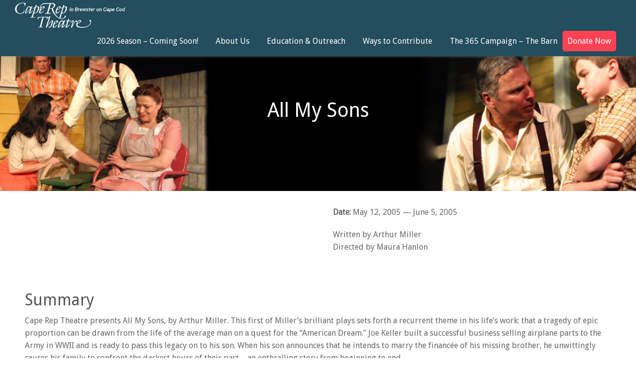

--- FILE ---
content_type: text/html; charset=UTF-8
request_url: https://caperep.org/show/all-my-sons/
body_size: 9895
content:
<!DOCTYPE html>
<html lang="en-US">
<head>
<title>All My Sons &#8211; Cape Rep Theatre</title>
<link rel='dns-prefetch' href='//maps.google.com' />
<link rel='dns-prefetch' href='//s.w.org' />
<link rel="alternate" type="application/rss+xml" title="Cape Rep Theatre &raquo; Feed" href="https://caperep.org/feed/" />
<link rel="alternate" type="application/rss+xml" title="Cape Rep Theatre &raquo; Comments Feed" href="https://caperep.org/comments/feed/" />
<link rel="alternate" type="application/rss+xml" title="Cape Rep Theatre &raquo; All My Sons Comments Feed" href="https://caperep.org/show/all-my-sons/feed/" />
<script type="text/javascript">
window._wpemojiSettings = {"baseUrl":"https:\/\/s.w.org\/images\/core\/emoji\/2.2.1\/72x72\/","ext":".png","svgUrl":"https:\/\/s.w.org\/images\/core\/emoji\/2.2.1\/svg\/","svgExt":".svg","source":{"concatemoji":"https:\/\/caperep.org\/wp-includes\/js\/wp-emoji-release.min.js?ver=4.7.29"}};
!function(t,a,e){var r,n,i,o=a.createElement("canvas"),l=o.getContext&&o.getContext("2d");function c(t){var e=a.createElement("script");e.src=t,e.defer=e.type="text/javascript",a.getElementsByTagName("head")[0].appendChild(e)}for(i=Array("flag","emoji4"),e.supports={everything:!0,everythingExceptFlag:!0},n=0;n<i.length;n++)e.supports[i[n]]=function(t){var e,a=String.fromCharCode;if(!l||!l.fillText)return!1;switch(l.clearRect(0,0,o.width,o.height),l.textBaseline="top",l.font="600 32px Arial",t){case"flag":return(l.fillText(a(55356,56826,55356,56819),0,0),o.toDataURL().length<3e3)?!1:(l.clearRect(0,0,o.width,o.height),l.fillText(a(55356,57331,65039,8205,55356,57096),0,0),e=o.toDataURL(),l.clearRect(0,0,o.width,o.height),l.fillText(a(55356,57331,55356,57096),0,0),e!==o.toDataURL());case"emoji4":return l.fillText(a(55357,56425,55356,57341,8205,55357,56507),0,0),e=o.toDataURL(),l.clearRect(0,0,o.width,o.height),l.fillText(a(55357,56425,55356,57341,55357,56507),0,0),e!==o.toDataURL()}return!1}(i[n]),e.supports.everything=e.supports.everything&&e.supports[i[n]],"flag"!==i[n]&&(e.supports.everythingExceptFlag=e.supports.everythingExceptFlag&&e.supports[i[n]]);e.supports.everythingExceptFlag=e.supports.everythingExceptFlag&&!e.supports.flag,e.DOMReady=!1,e.readyCallback=function(){e.DOMReady=!0},e.supports.everything||(r=function(){e.readyCallback()},a.addEventListener?(a.addEventListener("DOMContentLoaded",r,!1),t.addEventListener("load",r,!1)):(t.attachEvent("onload",r),a.attachEvent("onreadystatechange",function(){"complete"===a.readyState&&e.readyCallback()})),(r=e.source||{}).concatemoji?c(r.concatemoji):r.wpemoji&&r.twemoji&&(c(r.twemoji),c(r.wpemoji)))}(window,document,window._wpemojiSettings);
</script>
<style type="text/css">
img.wp-smiley,
img.emoji {
display: inline !important;
border: none !important;
box-shadow: none !important;
height: 1em !important;
width: 1em !important;
margin: 0 .07em !important;
vertical-align: -0.1em !important;
background: none !important;
padding: 0 !important;
}
</style>
<!-- <link rel='stylesheet' id='socialmediaStylesheet-css'  href='https://caperep.org/wp-content/plugins/social-media-widgets/assets/css/style.css?ver=4.7.29' type='text/css' media='all' /> -->
<!-- <link rel='stylesheet' id='ctcb-content-blocks-css'  href='https://caperep.org/wp-content/plugins/cpo-content-blocks/css/style.css?ver=4.7.29' type='text/css' media='all' /> -->
<!-- <link rel='stylesheet' id='ctwg-shortcodes-css'  href='https://caperep.org/wp-content/plugins/cpo-widgets/css/style.css?ver=4.7.29' type='text/css' media='all' /> -->
<!-- <link rel='stylesheet' id='infuse-content-blocks-css'  href='https://caperep.org/wp-content/plugins/infuse/css/style.css?ver=4.7.29' type='text/css' media='all' /> -->
<!-- <link rel='stylesheet' id='gcz-social-style-css'  href='https://caperep.org/wp-content/plugins/simple-social-icon-widget/assets/css/social-style.css?ver=4.7.29' type='text/css' media='all' /> -->
<!-- <link rel='stylesheet' id='gcz-social-font-css'  href='https://caperep.org/wp-content/plugins/simple-social-icon-widget/assets/css/social-font.css?ver=4.7.29' type='text/css' media='all' /> -->
<!-- <link rel='stylesheet' id='SFSIPLUSmainCss-css'  href='https://caperep.org/wp-content/plugins/ultimate-social-media-plus/css/sfsi-style.css?ver=4.7.29' type='text/css' media='all' /> -->
<!-- <link rel='stylesheet' id='cpotheme-base-css'  href='https://caperep.org/wp-content/themes/expansive_pro_1/core/css/base.css?ver=4.7.29' type='text/css' media='all' /> -->
<!-- <link rel='stylesheet' id='bxslider-styles-css'  href='https://caperep.org/wp-content/themes/expansive_pro_1/core/css/jquery.bxslider.css?ver=4.7.29' type='text/css' media='all' /> -->
<!-- <link rel='stylesheet' id='prettyPhoto-styles-css'  href='https://caperep.org/wp-content/themes/expansive_pro_1/core/css/prettyPhoto.css?ver=4.7.29' type='text/css' media='all' /> -->
<!-- <link rel='stylesheet' id='cpotheme-main-css'  href='https://caperep.org/wp-content/themes/expansive_pro_1/style.css?ver=4.7.29' type='text/css' media='all' /> -->
<!-- <link rel='stylesheet' id='wpgmp-frontend-css'  href='https://caperep.org/wp-content/plugins/wp-google-map-plugin//assets/css/frontend.css?ver=4.7.29' type='text/css' media='all' /> -->
<link rel="stylesheet" type="text/css" href="//caperep.org/wp-content/cache/wpfc-minified/1dd29b7366c26207290d6cc0d39bf4d4/1768486884index.css" media="all"/>
<script type='text/javascript' src='https://caperep.org/wp-includes/js/jquery/jquery.js?ver=1.12.4'></script>
<script type='text/javascript' src='https://caperep.org/wp-includes/js/jquery/jquery-migrate.min.js?ver=1.4.1'></script>
<script src='//caperep.org/wp-content/cache/wpfc-minified/5c204fb9b78b440a758756b2b886c549/1768486551index.js' type="text/javascript"></script>
<!-- <script type='text/javascript' src='https://caperep.org/wp-content/themes/expansive_pro_1/core/scripts/html5-min.js?ver=4.7.29'></script> -->
<script type='text/javascript' src='https://maps.google.com/maps/api/js?key=AIzaSyDw7fmk4fpvRhn8WjSaceIerdwDbmmWJ8c&#038;libraries=geometry%2Cplaces%2Cweather%2Cpanoramio%2Cdrawing&#038;language=en&#038;ver=4.7.29'></script>
<script type='text/javascript'>
/* <![CDATA[ */
var wpgmp_local = {"language":"en","urlforajax":"https:\/\/caperep.org\/wp-admin\/admin-ajax.php"};
/* ]]> */
</script>
<script src='//caperep.org/wp-content/cache/wpfc-minified/67f95d424e1527a51ae986278b12fadf/1768486551index.js' type="text/javascript"></script>
<!-- <script type='text/javascript' src='https://caperep.org/wp-content/plugins/wp-google-map-plugin//assets/js/maps.js?ver=4.7.29'></script> -->
<link rel='https://api.w.org/' href='https://caperep.org/wp-json/' />
<link rel="EditURI" type="application/rsd+xml" title="RSD" href="https://caperep.org/xmlrpc.php?rsd" />
<link rel="wlwmanifest" type="application/wlwmanifest+xml" href="https://caperep.org/wp-includes/wlwmanifest.xml" /> 
<link rel='prev' title='Private Lives' href='https://caperep.org/show/private-lives/' />
<link rel='next' title='Raggedy Ann and Andy' href='https://caperep.org/show/raggedy-ann-and-andy/' />
<link rel="canonical" href="https://caperep.org/show/all-my-sons/" />
<link rel='shortlink' href='https://caperep.org/?p=2827' />
<link rel="alternate" type="application/json+oembed" href="https://caperep.org/wp-json/oembed/1.0/embed?url=https%3A%2F%2Fcaperep.org%2Fshow%2Fall-my-sons%2F" />
<link rel="alternate" type="text/xml+oembed" href="https://caperep.org/wp-json/oembed/1.0/embed?url=https%3A%2F%2Fcaperep.org%2Fshow%2Fall-my-sons%2F&#038;format=xml" />
<script>
jQuery(document).ready(function(e) {
jQuery("body").addClass("sfsi_plus_2.51")
});
function sfsi_plus_processfurther(ref) {
var feed_id = '[base64]';
var feedtype = 8;
var email = jQuery(ref).find('input[name="data[Widget][email]"]').val();
var filter = /^([a-zA-Z0-9_\.\-])+\@(([a-zA-Z0-9\-])+\.)+([a-zA-Z0-9]{2,4})+$/;
if ((email != "Enter your email") && (filter.test(email))) {
if (feedtype == "8") {
var url = "http://www.specificfeeds.com/widgets/subscribeWidget/"+feed_id+"/"+feedtype;
window.open(url, "popupwindow", "scrollbars=yes,width=1080,height=760");
return true;
}
} else {
alert("Please enter email address");
jQuery(ref).find('input[name="data[Widget][email]"]').focus();
return false;
}
}
</script>
<style type="text/css" aria-selected="true">
.sfsi_plus_subscribe_Popinner
{
width: 100% !important;
height: auto !important;
border: 1px solid #b5b5b5 !important;
padding: 18px 0px !important;
background-color: #ffffff !important;
}
.sfsi_plus_subscribe_Popinner form
{
margin: 0 20px !important;
}
.sfsi_plus_subscribe_Popinner h5
{
font-family: Helvetica,Arial,sans-serif !important;
font-weight: bold !important;
color: #000000 !important;
font-size: 16px !important;
text-align: center !important;
margin: 0 0 10px !important;
padding: 0 !important;
}
.sfsi_plus_subscription_form_field {
margin: 5px 0 !important;
width: 100% !important;
display: inline-flex;
display: -webkit-inline-flex;
}
.sfsi_plus_subscription_form_field input {
width: 100% !important;
padding: 10px 0px !important;
}
.sfsi_plus_subscribe_Popinner input[type=email]
{
font-family: Helvetica,Arial,sans-serif !important;
font-style: normal !important;
color: #000000 !important;
font-size: 14px !important;
text-align: center !important;
}
.sfsi_plus_subscribe_Popinner input[type=email]::-webkit-input-placeholder {
font-family: Helvetica,Arial,sans-serif !important;
font-style: normal !important;
color: #000000 !important;
font-size: 14px !important;
text-align: center !important;
}
.sfsi_plus_subscribe_Popinner input[type=email]:-moz-placeholder { /* Firefox 18- */
font-family: Helvetica,Arial,sans-serif !important;
font-style: normal !important;
color: #000000 !important;
font-size: 14px !important;
text-align: center !important;
}
.sfsi_plus_subscribe_Popinner input[type=email]::-moz-placeholder {  /* Firefox 19+ */
font-family: Helvetica,Arial,sans-serif !important;
font-style: normal !important;
color: #000000 !important;
font-size: 14px !important;
text-align: center !important;
}
.sfsi_plus_subscribe_Popinner input[type=email]:-ms-input-placeholder {  
font-family: Helvetica,Arial,sans-serif !important;
font-style: normal !important;
color: #000000 !important;
font-size: 14px !important;
text-align: center !important;
}
.sfsi_plus_subscribe_Popinner input[type=submit]
{
font-family: Helvetica,Arial,sans-serif !important;
font-weight: bold !important;
color: #000000 !important;
font-size: 16px !important;
text-align: center !important;
background-color: #dedede !important;
}
</style>
<meta name="[base64]" content="knHnfc7HG0Db6pSQbHEQ"/> <meta name="viewport" content="width=device-width, initial-scale=1"><meta name="viewport" content="width=device-width, initial-scale=1.0, maximum-scale=1.0, user-scalable=0"/>
<link rel="pingback" href="https://caperep.org/xmlrpc.php"/>
<meta charset="UTF-8"/>
<style type="text/css">
body {
font-size:1em; 
font-family:'Droid Sans'; 
font-weight:400; 
color:#666666; 
}
.button, .button:link, .button:visited, 
input[type=submit],
.tp-caption { 		
font-family:'Droid Sans';
font-weight:400; 
}
h1, h2, h3, h4, h5, h6, .heading, .header .title { 		
font-family:'Droid Sans'; 
font-weight:400; 
color:#555555;		}
.widget-title { 		
color:#555555;		}
.menu-main li a { 		
font-family:'Droid Sans'; 
font-weight:400; 
color:#ffffff;		}
.menu-mobile li a { 		
font-family:'Droid Sans'; 
font-weight:400; 
color:#666666; 
}
a:link, a:visited { color:#e00960; }
a:hover { color:#e00960; }
.primary-color { color:#244d5e; }
.primary-color-bg { background-color:#244d5e; }
.primary-color-border { border-color:#244d5e; }
.menu-item.menu-highlight > a { background-color:#244d5e; }
.tp-caption.primary_color_background { background:#244d5e; }
.tp-caption.primary_color_text{ color:#244d5e; }
.widget_nav_menu a .menu-icon { color:#244d5e; }
.button, .button:link, .button:visited, input[type=submit] { background-color:#244d5e; }
.button:hover, input[type=submit]:hover { background-color:#244d5e; }
::selection  { color:#fff; background-color:#244d5e; }
::-moz-selection { color:#fff; background-color:#244d5e; }
.secondary-color { color:#ebeff4; }
.secondary-color-bg { background-color:#ebeff4; }
.secondary-color-border { border-color:#ebeff4; }
.tp-caption.secondary_color_background { background:#ebeff4; }
.tp-caption.secondary_color_text{ color:#ebeff4; }		
.slider-slides { height:650px; }
</style>
<style type="text/css">
.menu-main .current_page_ancestor > a,
.menu-main .current-menu-item > a { color:#244d5e; }
.header.header-sticky-active,
.header-sticky-active .menu-main li ul,
.slider-pages a:before,
.menu-portfolio .current-cat a,
.pagination .current { background-color:#244d5e; }
</style>
<style type="text/css" id="wp-custom-css">
.su-box-title {
display: block;
padding: 5px 10px;
font-weight: 700;
font-size: 1em;
background-color: #dee5ec;
color: #FFFFFF;
border-top-left-radius: 1px;
border-top-right-radius: 1px;
border-color: #244d5e;
border-radius: 3px;
}
.su-box-content.green {
background-color: #fff;
color: #444;
padding: 10px;
border-color: #d1e7e6;
border-radius: 3px;
}
.bfb-content-box{
background-color: #d1e7e6;
border-color: #acd6d7;
color: #ffffff;
border-radius: 3px;
-moz-border-radius: 3px;
-webkit-border-radius: 3px;
}
.box1{
border: 1px solid #244d5e;
}		</style>
<meta name="google-site-verification" content="XwnQn6c2mTLHtheNE7ZhI3vbINeQIcVd0FWToVNokpQ" />
<script>
jQuery(document).ready(function($) {
$('a').not('[href*="mailto:"]').each(function () {
var isInternalLink = new RegExp('/' + window.location.host + '/');
if ( ! isInternalLink.test(this.href) ) {
$(this).attr('target', '_blank');
}
});
});
</script>
<style>
.donate-now {
background-color:#FF4253;
}
.donate-now a span {
color:#ffffff;
}
</style>
<!-- <link rel="stylesheet" type="text/css" href="https://caperep.org/wp-content/themes/expansive_pro_1/core/css/fontawesome.css"> -->
<!-- <link rel="stylesheet" type="text/css" href="https://caperep.org/wp-content/themes/expansive_pro_1/core/css/carousel.min.css"> -->
<!-- <link rel="stylesheet" type="text/css" href="https://caperep.org/wp-content/themes/expansive_pro_1/core/new_css/app.css"> -->
<link rel="stylesheet" type="text/css" href="//caperep.org/wp-content/cache/wpfc-minified/4d51824062db0bf38274bb2836a4efc5/1768486551index.css" media="all"/>
</head>
<body class="show-template-default single single-show postid-2827 single-format-standard  sidebar-right header-normal title-normal footer-normal">
<div class="outer" id="top">
<div class="wrapper">
<header id="header" class="header">
<div id="topbar" class="topbar dark">
<div id="social" class="social"></div>
<div class="clear"></div>
</div>
<div id="logo" class="logo"><a class="site-logo" href="https://caperep.org"><img src="https://caperep.org/wp-content/uploads/2016/09/caperep-logo.png" alt="Cape Rep Theatre"/></a><span class="title site-title hidden"><a href="https://caperep.org">Cape Rep Theatre</a></span></div><div id="menu-mobile-open" class=" menu-mobile-open menu-mobile-toggle"></div><ul id="menu-main" class="menu-main"><li id="menu-item-47" class="menu-item menu-item-type-custom menu-item-object-custom menu-item-has-children has_children has-children menu-normal"><a><span class="menu-link"><span class="menu-title">2026 Season &#8211; Coming Soon!</span></span></a>
<ul class="sub-menu">
<li id="menu-item-10712" class="menu-item menu-item-type-custom menu-item-object-custom menu-normal"><a><span class="menu-link"><span class="menu-title">The Barn</span></span></a></li>
<li id="menu-item-1104" class="menu-item menu-item-type-custom menu-item-object-custom menu-normal"><a><span class="menu-link"><span class="menu-title">Indoor Theater</span></span></a></li>
<li id="menu-item-99" class="menu-item menu-item-type-custom menu-item-object-custom menu-normal"><a><span class="menu-link"><span class="menu-title">Outdoor Theater</span></span></a></li>
<li id="menu-item-100" class="menu-item menu-item-type-custom menu-item-object-custom menu-item-has-children has_children has-children menu-normal"><a><span class="menu-link"><span class="menu-title">Special Events</span></span></a>
<ul class="sub-menu">
<li id="menu-item-11279" class="menu-item menu-item-type-custom menu-item-object-custom menu-normal"><a href="https://caperep.org/show/the-young-company-presents-a-monster-calls/"><span class="menu-link"><span class="menu-title">The Young Company presents: A Monster Calls</span></span></a></li>
</ul>
</li>
<li id="menu-item-95" class="menu-item menu-item-type-post_type menu-item-object-page menu-normal"><a href="https://caperep.org/box-office-information/"><span class="menu-link"><span class="menu-title">Box Office Information</span></span></a></li>
<li id="menu-item-98" class="menu-item menu-item-type-post_type menu-item-object-page menu-normal"><a href="https://caperep.org/subscriptions-gift-certificates/"><span class="menu-link"><span class="menu-title">Subscriptions &#038; Gift Certificates</span></span></a></li>
<li id="menu-item-455" class="menu-item menu-item-type-post_type menu-item-object-page menu-normal"><a href="https://caperep.org/auditions/"><span class="menu-link"><span class="menu-title">Auditions</span></span></a></li>
</ul>
</li>
<li id="menu-item-2153" class="menu-item menu-item-type-custom menu-item-object-custom menu-item-has-children has_children has-children menu-normal"><a><span class="menu-link"><span class="menu-title">About Us</span></span></a>
<ul class="sub-menu">
<li id="menu-item-106" class="menu-item menu-item-type-post_type menu-item-object-page menu-normal"><a href="https://caperep.org/missionvision/"><span class="menu-link"><span class="menu-title">Mission/Vision</span></span></a></li>
<li id="menu-item-9785" class="menu-item menu-item-type-custom menu-item-object-custom menu-normal"><a href="https://caperep.org/outreach-accessibility/"><span class="menu-link"><span class="menu-title">Outreach and Accessibility</span></span></a></li>
<li id="menu-item-107" class="menu-item menu-item-type-post_type menu-item-object-page menu-normal"><a href="https://caperep.org/production-history/"><span class="menu-link"><span class="menu-title">Production History</span></span></a></li>
<li id="menu-item-104" class="menu-item menu-item-type-post_type menu-item-object-page menu-normal"><a href="https://caperep.org/historic-preservation/"><span class="menu-link"><span class="menu-title">Historic Preservation</span></span></a></li>
<li id="menu-item-108" class="menu-item menu-item-type-post_type menu-item-object-page menu-normal"><a href="https://caperep.org/staff/"><span class="menu-link"><span class="menu-title">Staff</span></span></a></li>
<li id="menu-item-8581" class="menu-item menu-item-type-post_type menu-item-object-page menu-normal"><a href="https://caperep.org/employment/"><span class="menu-link"><span class="menu-title">Employment</span></span></a></li>
<li id="menu-item-102" class="menu-item menu-item-type-post_type menu-item-object-page menu-normal"><a href="https://caperep.org/board-of-trustees/"><span class="menu-link"><span class="menu-title">Board of Trustees</span></span></a></li>
<li id="menu-item-103" class="menu-item menu-item-type-post_type menu-item-object-page menu-normal"><a href="https://caperep.org/contact-us/"><span class="menu-link"><span class="menu-title">Contact Us/Find Us</span></span></a></li>
</ul>
</li>
<li id="menu-item-49" class="menu-item menu-item-type-custom menu-item-object-custom menu-item-has-children has_children has-children menu-normal"><a><span class="menu-link"><span class="menu-title">Education &#038; Outreach</span></span></a>
<ul class="sub-menu">
<li id="menu-item-3909" class="menu-item menu-item-type-post_type menu-item-object-page menu-normal"><a href="https://caperep.org/the-young-company/"><span class="menu-link"><span class="menu-title">The Young Company</span></span></a></li>
<li id="menu-item-9078" class="menu-item menu-item-type-custom menu-item-object-custom menu-normal"><a href="https://caperep.org/the-bold-company/"><span class="menu-link"><span class="menu-title">The Bold Company</span></span></a></li>
<li id="menu-item-5847" class="menu-item menu-item-type-post_type menu-item-object-page menu-normal"><a href="https://caperep.org/the-veterans-company/"><span class="menu-link"><span class="menu-title">The Veterans Company</span></span></a></li>
<li id="menu-item-109" class="menu-item menu-item-type-post_type menu-item-object-page menu-normal"><a href="https://caperep.org/classes/"><span class="menu-link"><span class="menu-title">Theatrelab Classes</span></span></a></li>
</ul>
</li>
<li id="menu-item-50" class="menu-item menu-item-type-custom menu-item-object-custom menu-item-has-children has_children has-children menu-normal"><a><span class="menu-link"><span class="menu-title">Ways to Contribute</span></span></a>
<ul class="sub-menu">
<li id="menu-item-9371" class="menu-item menu-item-type-custom menu-item-object-custom menu-normal"><a href="https://caperep.org/donations/"><span class="menu-link"><span class="menu-title">Become a Donor</span></span></a></li>
<li id="menu-item-115" class="menu-item menu-item-type-post_type menu-item-object-page menu-item-has-children has_children has-children menu-normal"><a href="https://caperep.org/other-ways-to-give/"><span class="menu-link"><span class="menu-title">Other Ways to Give</span></span></a>
<ul class="sub-menu">
<li id="menu-item-113" class="menu-item menu-item-type-post_type menu-item-object-page menu-normal"><a href="https://caperep.org/building-fund/"><span class="menu-link"><span class="menu-title">The Buildings Fund</span></span></a></li>
</ul>
</li>
<li id="menu-item-8812" class="menu-item menu-item-type-post_type menu-item-object-page menu-normal"><a href="https://caperep.org/sponsorship-test/"><span class="menu-link"><span class="menu-title">Our Sponsors</span></span></a></li>
<li id="menu-item-117" class="menu-item menu-item-type-post_type menu-item-object-page menu-normal"><a href="https://caperep.org/volunteer/"><span class="menu-link"><span class="menu-title">Volunteer</span></span></a></li>
</ul>
</li>
<li id="menu-item-8091" class="menu-item menu-item-type-custom menu-item-object-custom menu-normal"><a href="https://caperep.org/the-365-campaign-the-barn-renovation-project/"><span class="menu-link"><span class="menu-title">The 365 Campaign &#8211; The Barn</span></span></a></li>
<li id="menu-item-469" class="donate-now menu-item menu-item-type-custom menu-item-object-custom menu-normal"><a href="https://ci.ovationtix.com/141/store/donations/54861"><span class="menu-link"><span class="menu-title">Donate Now</span></span></a></li>
</ul>
<div class='clear'></div>
</header>
<div class="clear"></div>
<section id="pagetitle" class="pagetitle dark primary-color-bg" style="background-image:url(https://caperep.org/wp-content/uploads/2016/09/AllMySonsBanner.jpg);">
<div class="container">
<h1>
All My Sons        </h1>
</div>
</section>
<div id="main" class="main">
<div class="container">
<div class="row">
<div style="display:block">
</div>
<div class="column col2">
<img src="" class="img-responsive">
<br>
</div>
<div class="column col2">
<!--                        -->
<strong>Date:</strong> May 12, 2005 <span style="">&mdash; June 5, 2005</span><br>
<div id="overview" style="margin-top:20px"><p>Written by Arthur Miller<br />
Directed by Maura Hanlon</p>
</div><br>            
</div>
</div>
</div>
<div class="container">
<div class="row">
<div class="summary">
<h2>Summary</h2>
<p>Cape Rep Theatre presents All My Sons, by Arthur Miller. This first of Miller&#8217;s brilliant plays sets forth a recurrent theme in his life&#8217;s work: that a tragedy of epic proportion can be drawn from the life of the average man on a quest for the &#8220;American Dream.&#8221; Joe Keller built a successful business selling airplane parts to the Army in WWII and is ready to pass this legacy on to his son. When his son announces that he intends to marry the financée of his missing brother, he unwittingly causes his family to confront the darkest hours of their past&#8212;an enthralling story from beginning to end</p>
</div>
<div id="cast">
<h2>Cast</h2>
<div class="cast-view" style="overflow:hidden;margin: 0 auto 40px;width: 100%;">
<div class="cast-wrapper" style="float:left;clear:left;padding-top:10px;width: 100%">  
<div class="character-field" style="float: left;text-align: right;width: 49%;margin-right: 30px;font-weight: bold;">
<div>Joe Keller</div>
</div>                   
<div class="name-field" style="float: right;text-align: left;width: 48%;">
<a href="javascript:void(0)" style="color: #000 !important;">Tom Wolfson</a>
</div>
<div id="cast-1" class="modalDialog">
<div style="height: 400px;overflow: auto;">
<a href="#close" title="Close" class="close" style="right: 10px;top: 10px;">X</a>
<div style="display:inline-block;">
</div>
</div>
</div>
</div>
<div class="cast-wrapper" style="float:left;clear:left;padding-top:10px;width: 100%">  
<div class="character-field" style="float: left;text-align: right;width: 49%;margin-right: 30px;font-weight: bold;">
<div>Dr. Jim Bayliss</div>
</div>                   
<div class="name-field" style="float: right;text-align: left;width: 48%;">
<a href="javascript:void(0)" style="color: #000 !important;">Brian Farrell</a>
</div>
<div id="cast-2" class="modalDialog">
<div style="height: 400px;overflow: auto;">
<a href="#close" title="Close" class="close" style="right: 10px;top: 10px;">X</a>
<div style="display:inline-block;">
</div>
</div>
</div>
</div>
<div class="cast-wrapper" style="float:left;clear:left;padding-top:10px;width: 100%">  
<div class="character-field" style="float: left;text-align: right;width: 49%;margin-right: 30px;font-weight: bold;">
<div>Frank Lubey</div>
</div>                   
<div class="name-field" style="float: right;text-align: left;width: 48%;">
<a href="javascript:void(0)" style="color: #000 !important;">David C. Wallace</a>
</div>
<div id="cast-3" class="modalDialog">
<div style="height: 400px;overflow: auto;">
<a href="#close" title="Close" class="close" style="right: 10px;top: 10px;">X</a>
<div style="display:inline-block;">
</div>
</div>
</div>
</div>
<div class="cast-wrapper" style="float:left;clear:left;padding-top:10px;width: 100%">  
<div class="character-field" style="float: left;text-align: right;width: 49%;margin-right: 30px;font-weight: bold;">
<div>Sue Bayliss</div>
</div>                   
<div class="name-field" style="float: right;text-align: left;width: 48%;">
<a href="javascript:void(0)" style="color: #000 !important;">Lisa Gross</a>
</div>
<div id="cast-4" class="modalDialog">
<div style="height: 400px;overflow: auto;">
<a href="#close" title="Close" class="close" style="right: 10px;top: 10px;">X</a>
<div style="display:inline-block;">
</div>
</div>
</div>
</div>
<div class="cast-wrapper" style="float:left;clear:left;padding-top:10px;width: 100%">  
<div class="character-field" style="float: left;text-align: right;width: 49%;margin-right: 30px;font-weight: bold;">
<div>Lydia Lubey</div>
</div>                   
<div class="name-field" style="float: right;text-align: left;width: 48%;">
<a href="javascript:void(0)" style="color: #000 !important;">Kym Edson</a>
</div>
<div id="cast-5" class="modalDialog">
<div style="height: 400px;overflow: auto;">
<a href="#close" title="Close" class="close" style="right: 10px;top: 10px;">X</a>
<div style="display:inline-block;">
</div>
</div>
</div>
</div>
<div class="cast-wrapper" style="float:left;clear:left;padding-top:10px;width: 100%">  
<div class="character-field" style="float: left;text-align: right;width: 49%;margin-right: 30px;font-weight: bold;">
<div>Chris Keller</div>
</div>                   
<div class="name-field" style="float: right;text-align: left;width: 48%;">
<a href="javascript:void(0)" style="color: #000 !important;">Richard Jay Sullivan *</a>
</div>
<div id="cast-6" class="modalDialog">
<div style="height: 400px;overflow: auto;">
<a href="#close" title="Close" class="close" style="right: 10px;top: 10px;">X</a>
<div style="display:inline-block;">
</div>
</div>
</div>
</div>
<div class="cast-wrapper" style="float:left;clear:left;padding-top:10px;width: 100%">  
<div class="character-field" style="float: left;text-align: right;width: 49%;margin-right: 30px;font-weight: bold;">
<div>Bert</div>
</div>                   
<div class="name-field" style="float: right;text-align: left;width: 48%;">
<a href="javascript:void(0)" style="color: #000 !important;">Christopher Knappkin</a>
</div>
<div id="cast-7" class="modalDialog">
<div style="height: 400px;overflow: auto;">
<a href="#close" title="Close" class="close" style="right: 10px;top: 10px;">X</a>
<div style="display:inline-block;">
</div>
</div>
</div>
</div>
<div class="cast-wrapper" style="float:left;clear:left;padding-top:10px;width: 100%">  
<div class="character-field" style="float: left;text-align: right;width: 49%;margin-right: 30px;font-weight: bold;">
<div>Kate Keller</div>
</div>                   
<div class="name-field" style="float: right;text-align: left;width: 48%;">
<a href="javascript:void(0)" style="color: #000 !important;">Nina Schuessler</a>
</div>
<div id="cast-8" class="modalDialog">
<div style="height: 400px;overflow: auto;">
<a href="#close" title="Close" class="close" style="right: 10px;top: 10px;">X</a>
<div style="display:inline-block;">
</div>
</div>
</div>
</div>
<div class="cast-wrapper" style="float:left;clear:left;padding-top:10px;width: 100%">  
<div class="character-field" style="float: left;text-align: right;width: 49%;margin-right: 30px;font-weight: bold;">
<div>Ann Deever</div>
</div>                   
<div class="name-field" style="float: right;text-align: left;width: 48%;">
<a href="javascript:void(0)" style="color: #000 !important;">Amy Provost</a>
</div>
<div id="cast-9" class="modalDialog">
<div style="height: 400px;overflow: auto;">
<a href="#close" title="Close" class="close" style="right: 10px;top: 10px;">X</a>
<div style="display:inline-block;">
</div>
</div>
</div>
</div>
<div class="cast-wrapper" style="float:left;clear:left;padding-top:10px;width: 100%">  
<div class="character-field" style="float: left;text-align: right;width: 49%;margin-right: 30px;font-weight: bold;">
<div>George Deever</div>
</div>                   
<div class="name-field" style="float: right;text-align: left;width: 48%;">
<a href="javascript:void(0)" style="color: #000 !important;">Ian Ryan</a>
</div>
<div id="cast-10" class="modalDialog">
<div style="height: 400px;overflow: auto;">
<a href="#close" title="Close" class="close" style="right: 10px;top: 10px;">X</a>
<div style="display:inline-block;">
</div>
</div>
</div>
</div>
</div>
</div>
<p>*Appearing courtesy of Actors&#8217; Equity Association, the Union of Professional Actors and Stage Managers in the United States, appearing under Special Appearance Contract.</p>
<hr>
<div id="creative">
<h2>Creative</h2>
<div class="cast-view" style="overflow:hidden;margin: 0 auto 40px; width: 100%;">
<div class="cast-wrapper" style="float:left;clear:left;padding-top:10px;width: 100%;">  
<div class="character-field" style="float: left;text-align: right;width: 49%;margin-right: 30px;font-weight: bold;">
<div>Director</div>
</div>                   
<div class="name-field" style="float: right;text-align: left;width: 48%;">
<a href="javascript:void(0)" style="color:#000 !important;">Maura Hanlon</a>
</div>
<div id="creative-1" class="modalDialog">
<div style="height: 400px;overflow: auto;">
<a href="#close" title="Close" class="close" style="right: 10px;top: 10px;">X</a>
<div style="display:inline-block;">
</div>
</div>
</div>
</div>
<div class="cast-wrapper" style="float:left;clear:left;padding-top:10px;width: 100%;">  
<div class="character-field" style="float: left;text-align: right;width: 49%;margin-right: 30px;font-weight: bold;">
<div>Scenic Design</div>
</div>                   
<div class="name-field" style="float: right;text-align: left;width: 48%;">
<a href="javascript:void(0)" style="color:#000 !important;">Dan Joy</a>
</div>
<div id="creative-2" class="modalDialog">
<div style="height: 400px;overflow: auto;">
<a href="#close" title="Close" class="close" style="right: 10px;top: 10px;">X</a>
<div style="display:inline-block;">
</div>
</div>
</div>
</div>
<div class="cast-wrapper" style="float:left;clear:left;padding-top:10px;width: 100%;">  
<div class="character-field" style="float: left;text-align: right;width: 49%;margin-right: 30px;font-weight: bold;">
<div>Lighting Design</div>
</div>                   
<div class="name-field" style="float: right;text-align: left;width: 48%;">
<a href="javascript:void(0)" style="color:#000 !important;">Karen Perlow</a>
</div>
<div id="creative-3" class="modalDialog">
<div style="height: 400px;overflow: auto;">
<a href="#close" title="Close" class="close" style="right: 10px;top: 10px;">X</a>
<div style="display:inline-block;">
</div>
</div>
</div>
</div>
<div class="cast-wrapper" style="float:left;clear:left;padding-top:10px;width: 100%;">  
<div class="character-field" style="float: left;text-align: right;width: 49%;margin-right: 30px;font-weight: bold;">
<div>Costume Design</div>
</div>                   
<div class="name-field" style="float: right;text-align: left;width: 48%;">
<a href="javascript:void(0)" style="color:#000 !important;">Robert R. Troie</a>
</div>
<div id="creative-4" class="modalDialog">
<div style="height: 400px;overflow: auto;">
<a href="#close" title="Close" class="close" style="right: 10px;top: 10px;">X</a>
<div style="display:inline-block;">
</div>
</div>
</div>
</div>
</div>
</div>
<div id="gallery"></div>
<div class="gallery-wrapper">
<h2>Gallery</h2>
<a href="https://caperep.org/wp-content/uploads/2016/09/010.jpg" rel="prettyPhoto[gallery1]"><img width="200" height="150" src="https://caperep.org/wp-content/uploads/2016/09/010-200x150.jpg" class="show-small" alt="" srcset="https://caperep.org/wp-content/uploads/2016/09/010-200x150.jpg 200w, https://caperep.org/wp-content/uploads/2016/09/010-400x300.jpg 400w" sizes="(max-width: 200px) 100vw, 200px" /></a>
<a href="https://caperep.org/wp-content/uploads/2016/09/037.jpg" rel="prettyPhoto[gallery1]"><img width="200" height="150" src="https://caperep.org/wp-content/uploads/2016/09/037-200x150.jpg" class="show-small" alt="" srcset="https://caperep.org/wp-content/uploads/2016/09/037-200x150.jpg 200w, https://caperep.org/wp-content/uploads/2016/09/037-400x300.jpg 400w" sizes="(max-width: 200px) 100vw, 200px" /></a>
<a href="https://caperep.org/wp-content/uploads/2016/09/073.jpg" rel="prettyPhoto[gallery1]"><img width="200" height="150" src="https://caperep.org/wp-content/uploads/2016/09/073-200x150.jpg" class="show-small" alt="" srcset="https://caperep.org/wp-content/uploads/2016/09/073-200x150.jpg 200w, https://caperep.org/wp-content/uploads/2016/09/073-400x300.jpg 400w" sizes="(max-width: 200px) 100vw, 200px" /></a>
<a href="https://caperep.org/wp-content/uploads/2016/09/084.jpg" rel="prettyPhoto[gallery1]"><img width="200" height="150" src="https://caperep.org/wp-content/uploads/2016/09/084-200x150.jpg" class="show-small" alt="" srcset="https://caperep.org/wp-content/uploads/2016/09/084-200x150.jpg 200w, https://caperep.org/wp-content/uploads/2016/09/084-400x300.jpg 400w" sizes="(max-width: 200px) 100vw, 200px" /></a>
<a href="https://caperep.org/wp-content/uploads/2016/09/093.jpg" rel="prettyPhoto[gallery1]"><img width="200" height="150" src="https://caperep.org/wp-content/uploads/2016/09/093-200x150.jpg" class="show-small" alt="" srcset="https://caperep.org/wp-content/uploads/2016/09/093-200x150.jpg 200w, https://caperep.org/wp-content/uploads/2016/09/093-400x300.jpg 400w" sizes="(max-width: 200px) 100vw, 200px" /></a>
<a href="https://caperep.org/wp-content/uploads/2016/09/107.jpg" rel="prettyPhoto[gallery1]"><img width="200" height="150" src="https://caperep.org/wp-content/uploads/2016/09/107-200x150.jpg" class="show-small" alt="" srcset="https://caperep.org/wp-content/uploads/2016/09/107-200x150.jpg 200w, https://caperep.org/wp-content/uploads/2016/09/107-400x300.jpg 400w" sizes="(max-width: 200px) 100vw, 200px" /></a>
<a href="https://caperep.org/wp-content/uploads/2016/09/115.jpg" rel="prettyPhoto[gallery1]"><img width="200" height="150" src="https://caperep.org/wp-content/uploads/2016/09/115-200x150.jpg" class="show-small" alt="" srcset="https://caperep.org/wp-content/uploads/2016/09/115-200x150.jpg 200w, https://caperep.org/wp-content/uploads/2016/09/115-400x300.jpg 400w" sizes="(max-width: 200px) 100vw, 200px" /></a>
<a href="https://caperep.org/wp-content/uploads/2016/09/138-1.jpg" rel="prettyPhoto[gallery1]"><img width="200" height="150" src="https://caperep.org/wp-content/uploads/2016/09/138-1-200x150.jpg" class="show-small" alt="" srcset="https://caperep.org/wp-content/uploads/2016/09/138-1-200x150.jpg 200w, https://caperep.org/wp-content/uploads/2016/09/138-1-400x300.jpg 400w" sizes="(max-width: 200px) 100vw, 200px" /></a>
<a href="https://caperep.org/wp-content/uploads/2016/09/198.jpg" rel="prettyPhoto[gallery1]"><img width="200" height="150" src="https://caperep.org/wp-content/uploads/2016/09/198-200x150.jpg" class="show-small" alt="" srcset="https://caperep.org/wp-content/uploads/2016/09/198-200x150.jpg 200w, https://caperep.org/wp-content/uploads/2016/09/198-400x300.jpg 400w" sizes="(max-width: 200px) 100vw, 200px" /></a>
<a href="https://caperep.org/wp-content/uploads/2016/09/237.jpg" rel="prettyPhoto[gallery1]"><img width="200" height="150" src="https://caperep.org/wp-content/uploads/2016/09/237-200x150.jpg" class="show-small" alt="" srcset="https://caperep.org/wp-content/uploads/2016/09/237-200x150.jpg 200w, https://caperep.org/wp-content/uploads/2016/09/237-400x300.jpg 400w" sizes="(max-width: 200px) 100vw, 200px" /></a>
</div>
<!--
<ul class="gallery-slider">
<li>
<img width="200" height="150" src="https://caperep.org/wp-content/uploads/2016/09/010-200x150.jpg" class="show-small" alt="" srcset="https://caperep.org/wp-content/uploads/2016/09/010-200x150.jpg 200w, https://caperep.org/wp-content/uploads/2016/09/010-400x300.jpg 400w" sizes="(max-width: 200px) 100vw, 200px" />                        
</li>
<li>
<img width="200" height="150" src="https://caperep.org/wp-content/uploads/2016/09/037-200x150.jpg" class="show-small" alt="" srcset="https://caperep.org/wp-content/uploads/2016/09/037-200x150.jpg 200w, https://caperep.org/wp-content/uploads/2016/09/037-400x300.jpg 400w" sizes="(max-width: 200px) 100vw, 200px" />                        
</li>
<li>
<img width="200" height="150" src="https://caperep.org/wp-content/uploads/2016/09/073-200x150.jpg" class="show-small" alt="" srcset="https://caperep.org/wp-content/uploads/2016/09/073-200x150.jpg 200w, https://caperep.org/wp-content/uploads/2016/09/073-400x300.jpg 400w" sizes="(max-width: 200px) 100vw, 200px" />                        
</li>
<li>
<img width="200" height="150" src="https://caperep.org/wp-content/uploads/2016/09/084-200x150.jpg" class="show-small" alt="" srcset="https://caperep.org/wp-content/uploads/2016/09/084-200x150.jpg 200w, https://caperep.org/wp-content/uploads/2016/09/084-400x300.jpg 400w" sizes="(max-width: 200px) 100vw, 200px" />                        
</li>
<li>
<img width="200" height="150" src="https://caperep.org/wp-content/uploads/2016/09/093-200x150.jpg" class="show-small" alt="" srcset="https://caperep.org/wp-content/uploads/2016/09/093-200x150.jpg 200w, https://caperep.org/wp-content/uploads/2016/09/093-400x300.jpg 400w" sizes="(max-width: 200px) 100vw, 200px" />                        
</li>
<li>
<img width="200" height="150" src="https://caperep.org/wp-content/uploads/2016/09/107-200x150.jpg" class="show-small" alt="" srcset="https://caperep.org/wp-content/uploads/2016/09/107-200x150.jpg 200w, https://caperep.org/wp-content/uploads/2016/09/107-400x300.jpg 400w" sizes="(max-width: 200px) 100vw, 200px" />                        
</li>
<li>
<img width="200" height="150" src="https://caperep.org/wp-content/uploads/2016/09/115-200x150.jpg" class="show-small" alt="" srcset="https://caperep.org/wp-content/uploads/2016/09/115-200x150.jpg 200w, https://caperep.org/wp-content/uploads/2016/09/115-400x300.jpg 400w" sizes="(max-width: 200px) 100vw, 200px" />                        
</li>
<li>
<img width="200" height="150" src="https://caperep.org/wp-content/uploads/2016/09/138-1-200x150.jpg" class="show-small" alt="" srcset="https://caperep.org/wp-content/uploads/2016/09/138-1-200x150.jpg 200w, https://caperep.org/wp-content/uploads/2016/09/138-1-400x300.jpg 400w" sizes="(max-width: 200px) 100vw, 200px" />                        
</li>
<li>
<img width="200" height="150" src="https://caperep.org/wp-content/uploads/2016/09/198-200x150.jpg" class="show-small" alt="" srcset="https://caperep.org/wp-content/uploads/2016/09/198-200x150.jpg 200w, https://caperep.org/wp-content/uploads/2016/09/198-400x300.jpg 400w" sizes="(max-width: 200px) 100vw, 200px" />                        
</li>
<li>
<img width="200" height="150" src="https://caperep.org/wp-content/uploads/2016/09/237-200x150.jpg" class="show-small" alt="" srcset="https://caperep.org/wp-content/uploads/2016/09/237-200x150.jpg 200w, https://caperep.org/wp-content/uploads/2016/09/237-400x300.jpg 400w" sizes="(max-width: 200px) 100vw, 200px" />                        
</li>
</ul>
-->
</div>
</div>
<div class="clear"></div>
</div>
<style type="text/css">
.pp_close {
position: absolute;
top: -450px;
right: 11px;
}
</style>
			
<section id="subfooter" class="subfooter">
<div class="container">
<div class="row"></div><div class="clear"></div>	</div>
</section>
<footer id="footer" class="footer primary-color-bg dark">
<div class="container">
<div class="column col2">
<li id="text-3" class="widget widget_text">			<div class="textwidget">Box Office: (508) 896-1888
<br>
3299 Main Street, P.O. Box 1305, Brewster, MA 02631
<br>
<a href="mailto:contact@caperep.org">contact@caperep.org</a> (Emails may not be answered in a timely manner. Please do not email for ticketing requests or issues.)
<br><br>
© 2024 Cape Rep Theatre
</div>
</li>
</div>
<div class="column col2">
<li id="gcz_simple_social_widget_id-3" class="widget widget_gcz_simple_social_widget_id"><h2 class="widgettitle"></h2>
<style>
.social-icon-widget ul > li > a [class^="icons-"]{
font-size: 20px;
}
</style>
<div class="social-icon-widget">
<ul>
<li><a target="_blank" href="https://www.facebook.com/CapeRepTheatre"><i class="icons-facebook-circled"></i></a></li><li><a target="_blank" href="https://twitter.com/CapeRep"><i class="icons-twitter-circled"></i></a></li><li><a target="_blank" href="https://www.instagram.com/capereptheatre"><i class="icons-instagram-circled"></i></a></li>			</ul>
</div>
</li>
</div>
</div>
</footer>
<div class="clear"></div>
</div><!-- wrapper -->
</div><!-- outer -->
<!--facebook like and share js -->                   
<div id="fb-root"></div>
<script>(function(d, s, id) {
var js, fjs = d.getElementsByTagName(s)[0];
if (d.getElementById(id)) return;
js = d.createElement(s); js.id = id;
js.src = "//connect.facebook.net/en_US/sdk.js#xfbml=1&version=v2.5";
fjs.parentNode.insertBefore(js, fjs);
}(document, 'script', 'facebook-jssdk'));</script>
<!--google share and  like and e js -->
<script type="text/javascript">
window.___gcfg = {
lang: 'en_US'
};
(function() {
var po = document.createElement('script'); po.type = 'text/javascript'; po.async = true;
po.src = 'https://apis.google.com/js/plusone.js';
var s = document.getElementsByTagName('script')[0]; s.parentNode.insertBefore(po, s);
})();
</script>
<!-- google share -->
<script type="text/javascript">
(function() {
var po = document.createElement('script'); po.type = 'text/javascript'; po.async = true;
po.src = 'https://apis.google.com/js/platform.js';
var s = document.getElementsByTagName('script')[0]; s.parentNode.insertBefore(po, s);
})();
</script>
<!--pinit js -->
<script type="text/javascript" src="//assets.pinterest.com/js/pinit.js"></script>
<!-- twitter JS End -->
<script>!function(d,s,id){var js,fjs=d.getElementsByTagName(s)[0];if(!d.getElementById(id)){js=d.createElement(s);js.id=id;js.src="https://platform.twitter.com/widgets.js";fjs.parentNode.insertBefore(js,fjs);}}(document,"script","twitter-wjs");</script>	
<script>
jQuery( document ).scroll(function( $ )
{
var y = jQuery(this).scrollTop();
if (/Android|webOS|iPhone|iPad|iPod|BlackBerry|IEMobile|Opera Mini/i.test(navigator.userAgent))
{	 
if(jQuery(window).scrollTop() + jQuery(window).height() >= jQuery(document).height()-100)
{
jQuery('.sfsi_plus_outr_div').css({'z-index':'9996',opacity:1,top:jQuery(window).scrollTop()+"px",position:"absolute"});
jQuery('.sfsi_plus_outr_div').fadeIn(200);
jQuery('.sfsi_plus_FrntInner').fadeIn(200);
}
else
{
jQuery('.sfsi_plus_outr_div').fadeOut();
jQuery('.sfsi_plus_FrntInner').fadeOut();
}
}
else
{
if(jQuery(window).scrollTop() + jQuery(window).height() >= jQuery(document).height()-3)
{
jQuery('.sfsi_plus_outr_div').css({'z-index':'9996',opacity:1,top:jQuery(window).scrollTop()+200+"px",position:"absolute"});
jQuery('.sfsi_plus_outr_div').fadeIn(200);
jQuery('.sfsi_plus_FrntInner').fadeIn(200);
}
else
{
jQuery('.sfsi_plus_outr_div').fadeOut();
jQuery('.sfsi_plus_FrntInner').fadeOut();
}
} 
});
</script>
<div id="menu-mobile-close" class="menu-mobile-close menu-mobile-toggle"></div><ul id="menu-mobile" class="menu-mobile"><li id="menu-item-47" class="menu-item menu-item-type-custom menu-item-object-custom menu-item-has-children has_children has-children menu-normal"><a><span class="menu-link"><span class="menu-title">2026 Season &#8211; Coming Soon!</span></span></a>
<ul class="sub-menu">
<li id="menu-item-10712" class="menu-item menu-item-type-custom menu-item-object-custom menu-normal"><a><span class="menu-link"><span class="menu-title">The Barn</span></span></a></li>
<li id="menu-item-1104" class="menu-item menu-item-type-custom menu-item-object-custom menu-normal"><a><span class="menu-link"><span class="menu-title">Indoor Theater</span></span></a></li>
<li id="menu-item-99" class="menu-item menu-item-type-custom menu-item-object-custom menu-normal"><a><span class="menu-link"><span class="menu-title">Outdoor Theater</span></span></a></li>
<li id="menu-item-100" class="menu-item menu-item-type-custom menu-item-object-custom menu-item-has-children has_children has-children menu-normal"><a><span class="menu-link"><span class="menu-title">Special Events</span></span></a>
<ul class="sub-menu">
<li id="menu-item-11279" class="menu-item menu-item-type-custom menu-item-object-custom menu-normal"><a href="https://caperep.org/show/the-young-company-presents-a-monster-calls/"><span class="menu-link"><span class="menu-title">The Young Company presents: A Monster Calls</span></span></a></li>
</ul>
</li>
<li id="menu-item-95" class="menu-item menu-item-type-post_type menu-item-object-page menu-normal"><a href="https://caperep.org/box-office-information/"><span class="menu-link"><span class="menu-title">Box Office Information</span></span></a></li>
<li id="menu-item-98" class="menu-item menu-item-type-post_type menu-item-object-page menu-normal"><a href="https://caperep.org/subscriptions-gift-certificates/"><span class="menu-link"><span class="menu-title">Subscriptions &#038; Gift Certificates</span></span></a></li>
<li id="menu-item-455" class="menu-item menu-item-type-post_type menu-item-object-page menu-normal"><a href="https://caperep.org/auditions/"><span class="menu-link"><span class="menu-title">Auditions</span></span></a></li>
</ul>
</li>
<li id="menu-item-2153" class="menu-item menu-item-type-custom menu-item-object-custom menu-item-has-children has_children has-children menu-normal"><a><span class="menu-link"><span class="menu-title">About Us</span></span></a>
<ul class="sub-menu">
<li id="menu-item-106" class="menu-item menu-item-type-post_type menu-item-object-page menu-normal"><a href="https://caperep.org/missionvision/"><span class="menu-link"><span class="menu-title">Mission/Vision</span></span></a></li>
<li id="menu-item-9785" class="menu-item menu-item-type-custom menu-item-object-custom menu-normal"><a href="https://caperep.org/outreach-accessibility/"><span class="menu-link"><span class="menu-title">Outreach and Accessibility</span></span></a></li>
<li id="menu-item-107" class="menu-item menu-item-type-post_type menu-item-object-page menu-normal"><a href="https://caperep.org/production-history/"><span class="menu-link"><span class="menu-title">Production History</span></span></a></li>
<li id="menu-item-104" class="menu-item menu-item-type-post_type menu-item-object-page menu-normal"><a href="https://caperep.org/historic-preservation/"><span class="menu-link"><span class="menu-title">Historic Preservation</span></span></a></li>
<li id="menu-item-108" class="menu-item menu-item-type-post_type menu-item-object-page menu-normal"><a href="https://caperep.org/staff/"><span class="menu-link"><span class="menu-title">Staff</span></span></a></li>
<li id="menu-item-8581" class="menu-item menu-item-type-post_type menu-item-object-page menu-normal"><a href="https://caperep.org/employment/"><span class="menu-link"><span class="menu-title">Employment</span></span></a></li>
<li id="menu-item-102" class="menu-item menu-item-type-post_type menu-item-object-page menu-normal"><a href="https://caperep.org/board-of-trustees/"><span class="menu-link"><span class="menu-title">Board of Trustees</span></span></a></li>
<li id="menu-item-103" class="menu-item menu-item-type-post_type menu-item-object-page menu-normal"><a href="https://caperep.org/contact-us/"><span class="menu-link"><span class="menu-title">Contact Us/Find Us</span></span></a></li>
</ul>
</li>
<li id="menu-item-49" class="menu-item menu-item-type-custom menu-item-object-custom menu-item-has-children has_children has-children menu-normal"><a><span class="menu-link"><span class="menu-title">Education &#038; Outreach</span></span></a>
<ul class="sub-menu">
<li id="menu-item-3909" class="menu-item menu-item-type-post_type menu-item-object-page menu-normal"><a href="https://caperep.org/the-young-company/"><span class="menu-link"><span class="menu-title">The Young Company</span></span></a></li>
<li id="menu-item-9078" class="menu-item menu-item-type-custom menu-item-object-custom menu-normal"><a href="https://caperep.org/the-bold-company/"><span class="menu-link"><span class="menu-title">The Bold Company</span></span></a></li>
<li id="menu-item-5847" class="menu-item menu-item-type-post_type menu-item-object-page menu-normal"><a href="https://caperep.org/the-veterans-company/"><span class="menu-link"><span class="menu-title">The Veterans Company</span></span></a></li>
<li id="menu-item-109" class="menu-item menu-item-type-post_type menu-item-object-page menu-normal"><a href="https://caperep.org/classes/"><span class="menu-link"><span class="menu-title">Theatrelab Classes</span></span></a></li>
</ul>
</li>
<li id="menu-item-50" class="menu-item menu-item-type-custom menu-item-object-custom menu-item-has-children has_children has-children menu-normal"><a><span class="menu-link"><span class="menu-title">Ways to Contribute</span></span></a>
<ul class="sub-menu">
<li id="menu-item-9371" class="menu-item menu-item-type-custom menu-item-object-custom menu-normal"><a href="https://caperep.org/donations/"><span class="menu-link"><span class="menu-title">Become a Donor</span></span></a></li>
<li id="menu-item-115" class="menu-item menu-item-type-post_type menu-item-object-page menu-item-has-children has_children has-children menu-normal"><a href="https://caperep.org/other-ways-to-give/"><span class="menu-link"><span class="menu-title">Other Ways to Give</span></span></a>
<ul class="sub-menu">
<li id="menu-item-113" class="menu-item menu-item-type-post_type menu-item-object-page menu-normal"><a href="https://caperep.org/building-fund/"><span class="menu-link"><span class="menu-title">The Buildings Fund</span></span></a></li>
</ul>
</li>
<li id="menu-item-8812" class="menu-item menu-item-type-post_type menu-item-object-page menu-normal"><a href="https://caperep.org/sponsorship-test/"><span class="menu-link"><span class="menu-title">Our Sponsors</span></span></a></li>
<li id="menu-item-117" class="menu-item menu-item-type-post_type menu-item-object-page menu-normal"><a href="https://caperep.org/volunteer/"><span class="menu-link"><span class="menu-title">Volunteer</span></span></a></li>
</ul>
</li>
<li id="menu-item-8091" class="menu-item menu-item-type-custom menu-item-object-custom menu-normal"><a href="https://caperep.org/the-365-campaign-the-barn-renovation-project/"><span class="menu-link"><span class="menu-title">The 365 Campaign &#8211; The Barn</span></span></a></li>
<li id="menu-item-469" class="donate-now menu-item menu-item-type-custom menu-item-object-custom menu-normal"><a href="https://ci.ovationtix.com/141/store/donations/54861"><span class="menu-link"><span class="menu-title">Donate Now</span></span></a></li>
</ul><link rel='stylesheet' id='cpotheme-font-droid-sans-css'  href='//fonts.googleapis.com/css?family=Droid+Sans&#038;ver=4.7.29' type='text/css' media='all' />
<script type='text/javascript' src='https://caperep.org/wp-includes/js/jquery/ui/core.min.js?ver=1.11.4'></script>
<script type='text/javascript' src='https://caperep.org/wp-content/plugins/ultimate-social-media-plus/js/shuffle/modernizr.custom.min.js?ver=4.7.29'></script>
<script type='text/javascript' src='https://caperep.org/wp-content/plugins/ultimate-social-media-plus/js/shuffle/jquery.shuffle.min.js?ver=4.7.29'></script>
<script type='text/javascript' src='https://caperep.org/wp-content/plugins/ultimate-social-media-plus/js/shuffle/random-shuffle-min.js?ver=4.7.29'></script>
<script type='text/javascript'>
/* <![CDATA[ */
var ajax_object = {"ajax_url":"https:\/\/caperep.org\/wp-admin\/admin-ajax.php","plugin_url":"https:\/\/caperep.org\/wp-content\/plugins\/ultimate-social-media-plus\/"};
/* ]]> */
</script>
<script type='text/javascript' src='https://caperep.org/wp-content/plugins/ultimate-social-media-plus/js/custom.js?ver=4.7.29'></script>
<script type='text/javascript' src='https://caperep.org/wp-includes/js/comment-reply.min.js?ver=4.7.29'></script>
<script type='text/javascript' src='https://caperep.org/wp-content/themes/expansive_pro_1/core/scripts/core.js?ver=4.7.29'></script>
<script type='text/javascript' src='https://caperep.org/wp-content/themes/expansive_pro_1/core/scripts/jquery.bxslider.js?ver=4.7.29'></script>
<script type='text/javascript' src='https://caperep.org/wp-content/themes/expansive_pro_1/core/scripts/jquery.prettyPhoto.js?ver=4.7.29'></script>
<script type='text/javascript' src='https://caperep.org/wp-content/themes/expansive_pro_1/core/scripts/jquery.easing.1.3.js?ver=4.7.29'></script>
<script type='text/javascript' src='https://caperep.org/wp-content/themes/expansive_pro_1/scripts/general.js?ver=4.7.29'></script>
<script type='text/javascript' src='https://caperep.org/wp-includes/js/wp-embed.min.js?ver=4.7.29'></script>
<script type="text/javascript" src="https://caperep.org/wp-content/themes/expansive_pro_1/core/scripts/carousel.min.js"></script>
<script type="text/javascript">
jQuery('.wpgmp_map_container').click(function(){
jQuery('.wpgmp_map_container>div').toggleClass('clicked');
});
jQuery('.wpgmp_map_container').mouseleave(function(){
jQuery('.wpgmp_map_container>div').removeClass('clicked');
});
jQuery('.sponsors-slider').owlCarousel({
loop: true,
nav: true,
navText: ['<i class="fa fa-angle-left"></i>', '<i class="fa fa-angle-right"></i>'],
autoplay: true,
dots: false,
responsiveClass: true,
responsive: {
0: {
items: 1,
margin: 0,
loop:true,
center: true
},
767: {
items: 2
},
1200: {
items: 4,
margin: 20
}
}
});
jQuery('.associations-slider').owlCarousel({
loop: true,
nav: true,
navText: ['<i class="fa fa-angle-left"></i>', '<i class="fa fa-angle-right"></i>'],
autoplay: true,
dots: false,
responsiveClass: true,
responsive: {
0: {
items: 1,
margin: 0,
loop:true,
center: true
},
767: {
items: 2
},
1200: {
items: 4,
margin: 20
}
}
});
jQuery('.gallery-slider').owlCarousel({
loop: true,
nav: true,
navText: ['<i class="fa fa-angle-left"></i>', '<i class="fa fa-angle-right"></i>'],
autoplay: true,
dots: false,
responsiveClass: true,
responsive: {
0: {
items: 1,
margin: 0,
loop:true,
center: true
},
767: {
items: 2
},
1200: {
items: 4,
margin: 20
}
}
});
jQuery('.about-slider').owlCarousel({
loop: true,
nav: true,
navText: ['<i class="fa fa-angle-left"></i>', '<i class="fa fa-angle-right"></i>'],
autoplay: true,
dots: false,
responsiveClass: true,
responsive: {
0: {
items: 1,
margin: 0,
loop:true,
center: true
},
767: {
items: 2
},
1200: {
items: 4,
margin: 20
}
}
});
jQuery('.about-photos').owlCarousel({
loop: true,
nav: true,
navText: ['<i class="fa fa-angle-left"></i>', '<i class="fa fa-angle-right"></i>'],
autoplay: true,
dots: false,
responsiveClass: true,
responsive: {
0: {
items: 1,
margin: 0,
loop:true,
center: true
},
767: {
items: 2
},
1200: {
items: 4,
margin: 20
}
}
});
jQuery("a[rel^='prettyPhoto']").prettyPhoto({
autoplay_slideshow: false
});
jQuery('.menu-mobile li ul').slideUp();
//  jQuery('.menu-mobile li >a').click(function(){
//  	jQuery(this).next('ul').slideToggle();
//  });
//
jQuery('.menu-mobile').find('.has-children >a').append('<i class="fa fa-caret-down" style="margin-left: 10px"></i>');
jQuery('.menu-main li ul').find('.has-children >a').append('<i class="fa fa-caret-right" style="margin-left: 10px"></i>');
jQuery('#menu-mobile li ul .has_children >a').click(function(){
var $this = jQuery(this);
$this.find('i').toggleClass('fa-caret-up','fa-caret-down');
});
//
jQuery('#menu-mobile .has_children >a').addClass('closed');
jQuery('#menu-mobile >.has_children >a').click(function(e){
e.preventDefault();
var self = jQuery(this);
if(self.hasClass('closed')){
self.next('ul').css('height','auto');
var height = self.next('ul').outerHeight();
self.next('ul').css('height','0');
jQuery('#menu-mobile >li >ul').not(self.next('ul')).animate({
height: 0
});
self.parent().find('>ul').show();
self.next('ul').animate({
height : height
});
setTimeout(function(){
jQuery('#menu-mobile >.has_children >a').find('i').removeClass('fa-caret-up');
jQuery('#menu-mobile >.has_children >a').find('i').addClass('fa-caret-down');
self.find('i').removeClass('fa-caret-down');
self.find('i').addClass('fa-caret-up');
jQuery('#menu-mobile >.has_children >a').removeClass('open');
jQuery('#menu-mobile >.has_children >a').addClass('closed');
self.removeClass('closed');
self.addClass('open');
},500);
}
else{
self.next('ul').animate({
height: 0
});
setTimeout(function(){
self.removeClass('open');
self.addClass('closed');
self.find('i').removeClass('fa-caret-up');
self.find('i').addClass('fa-caret-down');
},500);
}
setTimeout(function(){
jQuery('#menu-mobile li ul >.has_children >ul').css('height','0');
jQuery('#menu-mobile li ul >.has_children >a').find('i').removeClass('fa-caret-up');
jQuery('#menu-mobile li ul >.has_children >a').find('i').addClass('fa-caret-down');
jQuery('#menu-mobile li ul >.has_children >a').removeClass('open');
jQuery('#menu-mobile li ul >.has_children >a').addClass('closed');
},500);
});
jQuery('#menu-mobile li ul >.has_children >a').click(function(e){
e.preventDefault();
var self = jQuery(this);
if(self.hasClass('closed')){
jQuery('#menu-mobile li >ul').css('height','0');
self.parent().parent().css('height','auto');
self.next('ul').css('height','auto');
var height = self.next('ul').outerHeight();
self.next('ul').css('height','0');
jQuery('#menu-mobile li ul li ul').not(self.next('ul')).animate({
height: 0
});
//            jQuery('#menu-mobile li ul li ul').not(self.next('ul')).slideUp('500');
self.next('ul').show();
self.next('ul').animate({
height : height
});
setTimeout(function(){
jQuery('#menu-mobile li ul >.has_children >a').find('i').removeClass('fa-caret-up');
jQuery('#menu-mobile li ul >.has_children >a').find('i').addClass('fa-caret-down');
self.find('i').removeClass('fa-caret-down');
self.find('i').addClass('fa-caret-up');
jQuery('#menu-mobile li ul >.has_children >a').removeClass('open');
jQuery('#menu-mobile li ul >.has_children >a').addClass('closed');
self.removeClass('closed');
self.addClass('open');
},500);
}
else{
self.next('ul').animate({
height: 0
});
setTimeout(function(){
self.removeClass('open');
self.addClass('closed');
self.find('i').removeClass('fa-caret-up');
self.find('i').addClass('fa-caret-down');
},100);
}
});
</script>
<style>
@media(max-width: 640px){
.sub-menu {
height: 0;
overflow: hidden;
transition: all ease 0.5s;
}
}
</style>
</body>
</html><!-- WP Fastest Cache file was created in 0.3942859172821 seconds, on 16-01-26 4:33:17 --><!-- via php -->

--- FILE ---
content_type: application/javascript
request_url: https://caperep.org/wp-content/cache/wpfc-minified/67f95d424e1527a51ae986278b12fadf/1768486551index.js
body_size: 4225
content:
// source --> https://caperep.org/wp-content/plugins/wp-google-map-plugin//assets/js/maps.js?ver=4.7.29 
! function($, window, document, undefined) {
    function Map_Control(e) {
        this.options = e
    }

    function overlay_generator(e, o) {
        this.tileSize = e, this.overlay_options = o
    }

    function GoogleMaps(e, o) {
        var t;
        console.log(o), this.element = e, this.map_data = $.extend({}, {}, o), t = this.map_data.map_options, this.settings = $.extend({
            zoom: "5",
            map_type_id: "ROADMAP",
            scroll_wheel: !0,
            map_visual_refresh: !1,
            pan_control: "true",
            pan_control_position: "TOP_LEFT",
            zoom_control: !0,
            zoom_control_style: "SMALL",
            zoom_control_position: "TOP_LEFT",
            map_type_control: !0,
            map_type_control_style: "HORIZONTAL_BAR",
            map_type_control_position: "RIGHT_TOP",
            scale_control: !0,
            street_view_control: !0,
            street_view_control_position: "TOP_LEFT",
            overview_map_control: !0,
            center_lat: "40.6153983",
            center_lng: "-74.2535216",
            draggable: !0
        }, {}, t), this.container = $("div[rel='" + $(this.element).attr("id") + "']"), this.directionsService = new google.maps.DirectionsService, this.directionsDisplay = new google.maps.DirectionsRenderer, this.drawingmanager = new Object, this.geocoder = new google.maps.Geocoder, this.places = new Array, this.show_places = new Array, this.categories = new Object, this.all_shapes = [], this.wpgmp_polylines = [], this.wpgmp_polygons = [], this.wpgmp_circles = [], this.wpgmp_shape_events = [], this.wpgmp_rectangles = [], this.per_page_value, this.current_amenities = new Array, this.route_directions = new Array, this.init()
    }
    Map_Control.prototype.create_element = function(e, o, t) {
        var a = document.createElement("div");
        a.style.backgroundColor = "#fff", a.style.border = "2px solid #fff", a.style.borderRadius = "3px", a.style.boxShadow = "0 2px 6px rgba(0,0,0,.3)", a.style.cursor = "pointer", a.style.marginBottom = "22px", a.style.textAlign = "center", a.title = "Click to recenter the map", e.appendChild(a);
        var n = document.createElement("div");
        n.style.color = "rgb(25,25,25)", n.style.fontFamily = "Roboto,Arial,sans-serif", n.style.fontSize = "16px", n.style.lineHeight = "38px", n.style.paddingLeft = "5px", n.style.paddingRight = "5px", n.innerHTML = t, a.appendChild(n), google.maps.event.addDomListener(a, "click", function() {
            o.setCenter(new google.maps.LatLng(41.85, -87.65))
        })
    }, overlay_generator.prototype.getTile = function(e, o, t) {
        var a = t.createElement("div");
        return a.innerHTML = e, a.style.width = "200px", a.style.height = "300px", a.style.fontSize = this.overlay_options.font_size + "px", a.style.borderStyle = this.overlay_options.border_style, a.style.borderWidth = this.overlay_options.border_width + "px", a.style.borderColor = this.overlay_options.border_color, a
    }, GoogleMaps.prototype = {
        init: function() {
            var map_obj = this,
                center = new google.maps.LatLng(map_obj.settings.center_lat, map_obj.settings.center_lng);
            map_obj.map = new google.maps.Map(map_obj.element, {
                zoom: parseInt(map_obj.settings.zoom),
                center: center,
                scrollwheel: "false" != map_obj.settings.scroll_wheel,
                panControl: 1 == map_obj.settings.pan_control,
                panControlOptions: {
                    position: eval("google.maps.ControlPosition." + map_obj.settings.pan_control_position)
                },
                zoomControl: 1 == map_obj.settings.zoom_control,
                zoomControlOptions: {
                    style: eval("google.maps.ZoomControlStyle." + map_obj.settings.zoom_control_style),
                    position: eval("google.maps.ControlPosition." + map_obj.settings.zoom_control_position)
                },
                mapTypeControl: 1 == map_obj.settings.map_type_control,
                mapTypeControlOptions: {
                    style: eval("google.maps.MapTypeControlStyle." + map_obj.settings.map_type_control_style),
                    position: eval("google.maps.ControlPosition." + map_obj.settings.map_type_control_position)
                },
                scaleControl: 1 == map_obj.settings.scale_control,
                streetViewControl: 1 == map_obj.settings.street_view_control,
                streetViewControlOptions: {
                    position: eval("google.maps.ControlPosition." + map_obj.settings.street_view_control_position)
                },
                overviewMapControl: 1 == map_obj.settings.overview_map_control,
                overviewMapControlOptions: {
                    opened: map_obj.settings.overview_map_control
                },
                draggable: map_obj.settings.draggable,
                mapTypeId: eval("google.maps.MapTypeId." + map_obj.settings.map_type_id),
                styles: eval(map_obj.map_data.styles)
            }), map_obj.map_loaded(), map_obj.responsive_map(), map_obj.create_markers(), map_obj.display_markers(), "undefined" != typeof map_obj.map_data.street_view && map_obj.set_streetview(center), "undefined" != typeof map_obj.map_data.bicyle_layer && map_obj.set_bicyle_layer(), "undefined" != typeof map_obj.map_data.traffic_layer && map_obj.set_traffic_layer(), "undefined" != typeof map_obj.map_data.transit_layer && map_obj.set_transit_layer(), "45" == typeof map_obj.settings.display_45_imagery && map_obj.set_45_imagery(), typeof map_obj.map_data.map_visual_refresh === !0 && map_obj.set_visual_refresh(), $(map_obj.container).on("click", ".place_title", function() {
                map_obj.open_infowindow($(this).data("marker")), $("html, body").animate({
                    scrollTop: $(map_obj.container).offset().top
                }, 500)
            }), map_obj.google_auto_suggest($(".wpgmp_auto_suggest")), 1 == map_obj.settings.show_center_circle && map_obj.show_center_circle()
        },
        createMarker: function(e) {
            var o = this,
                t = o.map,
                a = (e.geometry.location, {
                    url: e.icon,
                    size: new google.maps.Size(25, 25),
                    scaledSize: new google.maps.Size(25, 25)
                });
            e.marker = new google.maps.Marker({
                map: t,
                position: e.geometry.location,
                icon: a
            }), google.maps.event.addListener(e.marker, "click", function() {
                o.amenity_infowindow.setContent(e.name), o.amenity_infowindow.open(t, this)
            }), o.current_amenities.push(e)
        },
        get_user_position: function(e, o) {
            var t = this;
            t.user_lat_lng ? e && e(t.user_lat_lng) : navigator.geolocation.getCurrentPosition(function(o) {
                t.user_lat_lng = new google.maps.LatLng(o.coords.latitude, o.coords.longitude), e && e(t.user_lat_lng)
            }, function(e) {
                o && o(e)
            }, {
                enableHighAccuracy: !0,
                timeout: 5e3,
                maximumAge: 0
            })
        },
        marker_bind: function(e) {
            map_obj = this, google.maps.event.addListener(e, "drag", function() {
                var o = e.getPosition();
                map_obj.geocoder.geocode({
                    latLng: o
                }, function(e, o) {
                    if (o == google.maps.GeocoderStatus.OK && ($("#googlemap_address").val(e[0].formatted_address), $(".google_city").val(map_obj.wpgmp_finddata(e[0], "administrative_area_level_3") || map_obj.wpgmp_finddata(e[0], "locality")), $(".google_state").val(map_obj.wpgmp_finddata(e[0], "administrative_area_level_1")), $(".google_country").val(map_obj.wpgmp_finddata(e[0], "country")), e[0].address_components))
                        for (var t = 0; t < e[0].address_components.length; t++)
                            for (var a = 0; a < e[0].address_components[t].types.length; a++) "postal_code" == e[0].address_components[t].types[a] && (wpgmp_zip_code = e[0].address_components[t].long_name, $(".google_postal_code").val(wpgmp_zip_code))
                }), $(".google_latitude").val(o.lat()), $(".google_longitude").val(o.lng())
            })
        },
        google_auto_suggest: function(e) {
            var o = this;
            e.each(function() {
                var e = this,
                    t = new google.maps.places.Autocomplete(this);
                if (t.bindTo("bounds", o.map), "location_address" == $(this).attr("name")) {
                    var a = (new google.maps.InfoWindow, new google.maps.Marker({
                        map: o.map,
                        draggable: !0,
                        anchorPoint: new google.maps.Point(0, -29)
                    }));
                    o.marker_bind(a), google.maps.event.addListener(t, "place_changed", function() {
                        var e = t.getPlace();
                        if (e.geometry) {
                            if (e.geometry.viewport ? o.map.fitBounds(e.geometry.viewport) : (o.map.setCenter(e.geometry.location), o.map.setZoom(17)), $(".google_latitude").val(e.geometry.location.lat()), $(".google_longitude").val(e.geometry.location.lng()), $(".google_city").val(o.wpgmp_finddata(e, "administrative_area_level_3") || o.wpgmp_finddata(e, "locality")), $(".google_state").val(o.wpgmp_finddata(e, "administrative_area_level_1")), $(".google_country").val(o.wpgmp_finddata(e, "country")), e.address_components)
                                for (var n = 0; n < e.address_components.length; n++)
                                    for (var i = 0; i < e.address_components[n].types.length; i++) "postal_code" == e.address_components[n].types[i] && (wpgmp_zip_code = e.address_components[n].long_name, $(".google_postal_code").val(wpgmp_zip_code));
                            a.setPosition(e.geometry.location), a.setVisible(!0)
                        }
                    })
                } else google.maps.event.addListener(t, "place_changed", function() {
                    var o = t.getPlace();
                    o.geometry && ($().val(o.geometry.location.lat()), $(e).data("longitude", o.geometry.location.lng()), $(e).data("latitude", o.geometry.location.lat()))
                })
            })
        },
        wpgmp_finddata: function(e, o) {
            var t = "";
            for (i = 0; i < e.address_components.length; ++i) {
                var a = e.address_components[i];
                $.each(a.types, function(e, n) {
                    n == o && (t = a.long_name)
                })
            }
            return t
        },
        open_infowindow: function(e) {
            var o = this;
            $.each(this.map_data.places, function(t, a) {
                parseInt(a.id) == parseInt(e) && 1 == a.marker.visible ? (a.infowindow.open(o.map, a.marker), console.log(a)) : a.infowindow.close()
            })
        },
        place_info: function(e) {
            var o;
            return $.each(this.places, function(t, a) {
                parseInt(a.id) == parseInt(e) && (o = a)
            }), o
        },
        event_listener: function(e, o, t) {
            google.maps.event.addListener(e, o, t)
        },
        set_visual_refresh: function() {
            google.maps.visualRefresh = !0
        },
        set_45_imagery: function() {
            this.map.setTilt(45)
        },
        set_bicyle_layer: function() {
            var e = new google.maps.BicyclingLayer;
            e.setMap(this.map)
        },
        set_traffic_layer: function() {
            var e = new google.maps.TrafficLayer;
            e.setMap(this.map)
        },
        set_transit_layer: function() {
            var e = new google.maps.TransitLayer;
            e.setMap(this.map)
        },
        set_streetview: function(e) {
            var o = {
                position: e,
                addressControlOptions: {
                    position: google.maps.ControlPosition.BOTTOM_CENTER
                },
                linksControl: this.map_data.street_view.links_control,
                panControl: this.map_data.street_view.street_view_pan_control,
                zoomControlOptions: {
                    style: google.maps.ZoomControlStyle.SMALL
                },
                enableCloseButton: this.map_data.street_view.street_view_close_button
            };
            "" != this.map_data.street_view.pov_heading && (o.pov = {
                heading: parseInt(this.map_data.street_view.pov_heading),
                pitch: parseInt(this.map_data.street_view.pov_pitch)
            }), new google.maps.StreetViewPanorama(this.element, o)
        },
        map_loaded: function() {
            var e = this,
                o = e.map;
            google.maps.event.addListenerOnce(o, "idle", function() {
                var e = o.getCenter();
                google.maps.event.trigger(o, "resize"), o.setCenter(e)
            }), "true" == e.settings.center_by_nearest && e.center_by_nearest()
        },
        responsive_map: function() {
            var e = this,
                o = e.map;
            google.maps.event.addDomListener(window, "resize", function() {
                var e = o.getCenter();
                google.maps.event.trigger(o, "resize"), o.setCenter(e), o.getBounds()
            })
        },
        create_markers: function() {
            var e = this,
                o = e.map_data.places;
            $.each(o, function(o, t) {
                if (t.location.lat && t.location.lng) {
                    t.marker = new google.maps.Marker({
                        position: new google.maps.LatLng(parseFloat(t.location.lat), parseFloat(t.location.lng)),
                        icon: t.location.icon,
                        url: t.url,
                        draggable: t.location.draggable,
                        animation: google.maps.Animation.DROP,
                        map: e.map
                    }), 1 == e.settings.infowindow_filter_only && (t.marker.visible = !1, t.marker.setVisible(!1)), "edit_location" == e.map_data.page && e.marker_bind(t.marker);
                    var a = [];
                    if ("undefined" != typeof t.categories)
                        for (var n in t.categories) a.push(t.categories[n].name);
                    var i = "";
                    if (e.settings.infowindow_setting) {
                        var s = {
                            "{location_id}": t.id,
                            "{location_title}": t.title,
                            "{location_address}": t.address,
                            "{location_latitude}": t.location.lat,
                            "{location_longitude}": t.location.lng,
                            "{location_city}": t.location.city,
                            "{location_state}": t.location.state,
                            "{location_country}": t.location.country,
                            "{location_postal_code}": t.location.postal_code,
                            "{location_zoom}": t.location.zoom,
                            "{location_icon}": t.location.icon,
                            "{location_categories}": a.join(","),
                            "{location_message}": t.content
                        };
                        if ("undefined" != typeof t.location.extra_fields)
                            for (var r in t.location.extra_fields) s["{" + r + "}"] = t.location.extra_fields[r];
                        var l = e.settings.infowindow_setting.replace(/{[^{}]+}/g, function(e) {
                            return e in s ? s[e] : ""
                        });
                        i = l
                    }
                    "" == i && (i = '<div class="wpgmp_infowindow">' + t.content + "</div>"), t.infowindow = new google.maps.InfoWindow({
                        content: i
                    }), "true" == t.location.infowindow_default_open ? e.openInfoWindow(t) : "true" == e.settings.default_infowindow_open && e.openInfoWindow(t);
                    var p = e.settings.infowindow_open_event;
                    e.event_listener(t.marker, p, function() {
                        e.openInfoWindow(t)
                    }), e.places.push(t)
                }
            })
        },
        display_markers: function() {
            var e = this;
            e.show_places = [], e.categories = [];
            for (var o = new Object, t = 0; t < e.places.length; t++) e.places[t].marker.setMap(e.map), 1 == e.places[t].marker.visible && e.show_places.push(this.places[t]), "undefined" != typeof e.places[t].categories && $.each(e.places[t].categories, function(e, t) {
                "undefined" == typeof o[t.name] && (o[t.name] = t)
            });
            this.categories = o
        },
        get_current_location: function(e, o) {
            var t = this;
            "undefined" == typeof t.user_location ? navigator.geolocation.getCurrentPosition(function(o) {
                t.user_location = new google.maps.LatLng(o.coords.latitude, o.coords.longitude), e && e(t.user_location)
            }, function(e) {
                o && o(e)
            }, {
                enableHighAccuracy: !0,
                timeout: 5e3,
                maximumAge: 0
            }) : e && e(t.user_location)
        },
        openInfoWindow: function(e) {
            $.each(this.places, function(e, o) {
                o.infowindow.close()
            }), "custom_link" == e.location.redirect_url ? "yes" == e.location.open_new_tab ? window.open(e.location.redirect_custom_link, "_blank") : window.open(e.location.redirect_custom_link, "_self") : e.infowindow.open(this.map, e.marker)
        }
    }, $.fn.maps = function(e, o) {
        return this.each(function() {
            $.data(this, "wpgmp_maps") || $.data(this, "wpgmp_maps", new GoogleMaps(this, e, o))
        }), this
    }
}(jQuery, window, document);

--- FILE ---
content_type: application/javascript
request_url: https://caperep.org/wp-content/themes/expansive_pro_1/scripts/general.js?ver=4.7.29
body_size: 596
content:
// SMOOTH SCROLL
jQuery(function() {
  jQuery('#submenu a[href*="#"]:not([href="#"])').click(function() {
    if (location.pathname.replace(/^\//,'') == this.pathname.replace(/^\//,'') && location.hostname == this.hostname) {
      var target = jQuery(this.hash);
      target = target.length ? target : jQuery('[name=' + this.hash.slice(1) +']');
      if (target.length) {
        jQuery('html, body').animate({
          scrollTop: target.offset().top - 125
        }, 1000);
        return false;
      }
    }
  });
});

jQuery(document).ready(function(){

	/* OPAQUE HEADER & PARALLAX */

	cpotheme_update_sticky_header();

	var slider_height = jQuery('.slider-slides').height();

	var fadeUntil = slider_height, paddingFactor = slider_height / 3;

	jQuery(window).bind('scroll', function(){

		cpotheme_update_sticky_header();

		var offset = jQuery(document).scrollTop(), padding = 0;

		if(offset <= fadeUntil){

			padding = paddingFactor * offset / fadeUntil;

			jQuery('.slide').css('background-position', 'center ' + padding + 'px');

		}

	});

});



function cpotheme_update_sticky_header(){

    if(jQuery(document).scrollTop() > 0)

		jQuery('.header').addClass('header-sticky-active');

	else

		jQuery('.header').removeClass('header-sticky-active');

}



